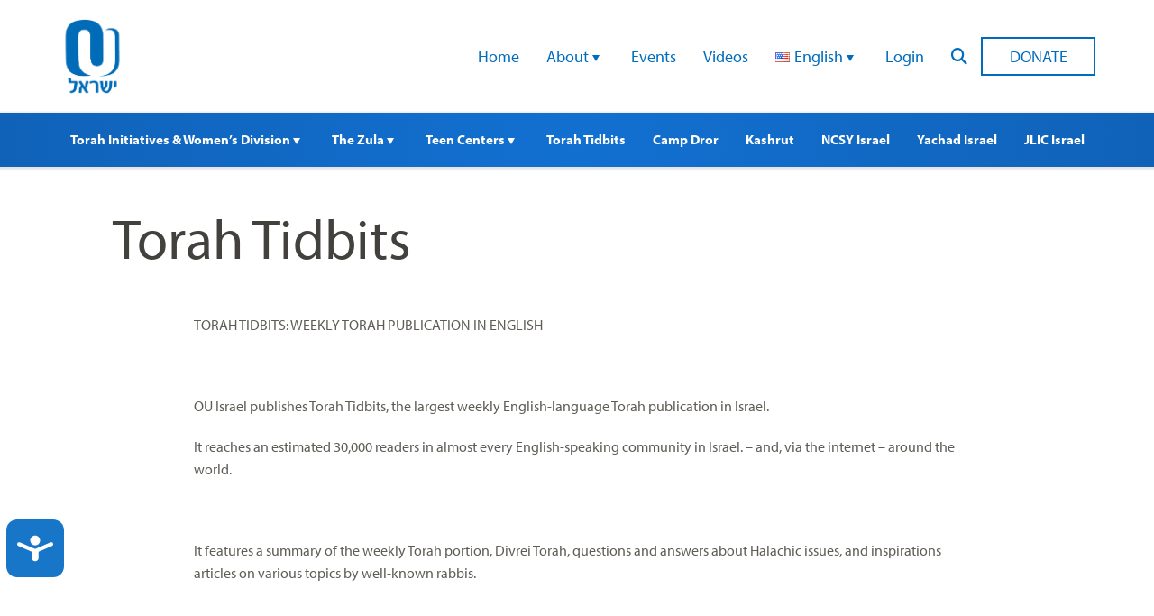

--- FILE ---
content_type: text/html; charset=UTF-8
request_url: https://www.ouisrael.org/tidbits/
body_size: 13160
content:
<!doctype html>
<html class="no-js" lang="en-US">
<head>
<script src="https://cmp.osano.com/AzyvxUSByGm4feKh/0d369c19-5421-459c-82c3-790f53a0b1b9/osano.js"></script>
  <style>.osano-cm-widget { display: none; }</style>
  
  <meta charset="utf-8">
  <meta name="viewport" content="width=device-width, initial-scale=1.0">
  <meta name="com.silverpop.brandeddomains" content="www.pages01.net,advocacy.ou.org,israelfreespirit.com,jliconline.org,ncsy.org,njcd.org,ou.org,ouisrael.org,tjj.ncsy.org,www.israelfreespirit.com,www.njcd.org,www.ou.org,www.ouisrael.org" />
  <script src="https://www.sc.pages01.net/lp/static/js/iMAWebCookie.js?f8af068-1303250869e-a7548a3fbbe3d9f8bac3b3472c6792ee&h=www.pages01.net" type="text/javascript"></script>

  <title>OU Israel - Torah Tidbits - OU Israel</title>
<!-- Google Tag Manager -->
<script>(function(w,d,s,l,i){w[l]=w[l]||[];w[l].push({'gtm.start':
new Date().getTime(),event:'gtm.js'});var f=d.getElementsByTagName(s)[0],
j=d.createElement(s),dl=l!='dataLayer'?'&l='+l:'';j.async=true;j.src=
'https://www.googletagmanager.com/gtm.js?id='+i+dl;f.parentNode.insertBefore(j,f);
})(window,document,'script','dataLayer','GTM-W7RHLQC');</script>
<!-- End Google Tag Manager -->
	<meta name='robots' content='index, follow, max-image-preview:large, max-snippet:-1, max-video-preview:-1' />

	<!-- This site is optimized with the Yoast SEO plugin v26.6 - https://yoast.com/wordpress/plugins/seo/ -->
	<link rel="canonical" href="https://www.ouisrael.org/tidbits/" />
	<meta property="og:locale" content="en_US" />
	<meta property="og:type" content="article" />
	<meta property="og:title" content="Torah Tidbits - OU Israel" />
	<meta property="og:description" content="TORAH TIDBITS: WEEKLY TORAH PUBLICATION IN ENGLISH &nbsp; OU Israel publishes Torah Tidbits, the largest weekly English-language Torah publication in Israel. It reaches an estimated 30,000 readers in almost every English-speaking community in Israel. &#8211; and, via the internet &#8211; around the world. &nbsp; It features a summary of the weekly Torah portion, Divrei Torah, [&hellip;]" />
	<meta property="og:url" content="https://www.ouisrael.org/tidbits/" />
	<meta property="og:site_name" content="OU Israel" />
	<meta property="article:modified_time" content="2020-05-14T12:57:42+00:00" />
	<meta property="og:image" content="https://www.ouisrael.org/content/uploads/2013/08/TT1-300x231.jpg" />
	<meta name="twitter:label1" content="Est. reading time" />
	<meta name="twitter:data1" content="1 minute" />
	<script type="application/ld+json" class="yoast-schema-graph">{"@context":"https://schema.org","@graph":[{"@type":"WebPage","@id":"https://www.ouisrael.org/tidbits/","url":"https://www.ouisrael.org/tidbits/","name":"Torah Tidbits - OU Israel","isPartOf":{"@id":"https://www.ouisrael.org/#website"},"primaryImageOfPage":{"@id":"https://www.ouisrael.org/tidbits/#primaryimage"},"image":{"@id":"https://www.ouisrael.org/tidbits/#primaryimage"},"thumbnailUrl":"https://www.ouisrael.org/content/uploads/2013/08/TT1-300x231.jpg","datePublished":"2013-09-22T10:21:24+00:00","dateModified":"2020-05-14T12:57:42+00:00","breadcrumb":{"@id":"https://www.ouisrael.org/tidbits/#breadcrumb"},"inLanguage":"en-US","potentialAction":[{"@type":"ReadAction","target":["https://www.ouisrael.org/tidbits/"]}]},{"@type":"ImageObject","inLanguage":"en-US","@id":"https://www.ouisrael.org/tidbits/#primaryimage","url":"https://www.ouisrael.org/content/uploads/2013/08/TT1.jpg","contentUrl":"https://www.ouisrael.org/content/uploads/2013/08/TT1.jpg","width":624,"height":482},{"@type":"BreadcrumbList","@id":"https://www.ouisrael.org/tidbits/#breadcrumb","itemListElement":[{"@type":"ListItem","position":1,"name":"Home","item":"https://www.ouisrael.org/"},{"@type":"ListItem","position":2,"name":"Torah Tidbits"}]},{"@type":"WebSite","@id":"https://www.ouisrael.org/#website","url":"https://www.ouisrael.org/","name":"OU Israel","description":"","potentialAction":[{"@type":"SearchAction","target":{"@type":"EntryPoint","urlTemplate":"https://www.ouisrael.org/?s={search_term_string}"},"query-input":{"@type":"PropertyValueSpecification","valueRequired":true,"valueName":"search_term_string"}}],"inLanguage":"en-US"}]}</script>
	<!-- / Yoast SEO plugin. -->


<link rel='dns-prefetch' href='//www.ouisrael.org' />
<link rel='dns-prefetch' href='//cdn.jsdelivr.net' />
<link rel='dns-prefetch' href='//res.cloudinary.com' />
<style id='wp-img-auto-sizes-contain-inline-css' type='text/css'>
img:is([sizes=auto i],[sizes^="auto," i]){contain-intrinsic-size:3000px 1500px}
/*# sourceURL=wp-img-auto-sizes-contain-inline-css */
</style>
<style id='wp-block-library-inline-css' type='text/css'>
:root{--wp-block-synced-color:#7a00df;--wp-block-synced-color--rgb:122,0,223;--wp-bound-block-color:var(--wp-block-synced-color);--wp-editor-canvas-background:#ddd;--wp-admin-theme-color:#007cba;--wp-admin-theme-color--rgb:0,124,186;--wp-admin-theme-color-darker-10:#006ba1;--wp-admin-theme-color-darker-10--rgb:0,107,160.5;--wp-admin-theme-color-darker-20:#005a87;--wp-admin-theme-color-darker-20--rgb:0,90,135;--wp-admin-border-width-focus:2px}@media (min-resolution:192dpi){:root{--wp-admin-border-width-focus:1.5px}}.wp-element-button{cursor:pointer}:root .has-very-light-gray-background-color{background-color:#eee}:root .has-very-dark-gray-background-color{background-color:#313131}:root .has-very-light-gray-color{color:#eee}:root .has-very-dark-gray-color{color:#313131}:root .has-vivid-green-cyan-to-vivid-cyan-blue-gradient-background{background:linear-gradient(135deg,#00d084,#0693e3)}:root .has-purple-crush-gradient-background{background:linear-gradient(135deg,#34e2e4,#4721fb 50%,#ab1dfe)}:root .has-hazy-dawn-gradient-background{background:linear-gradient(135deg,#faaca8,#dad0ec)}:root .has-subdued-olive-gradient-background{background:linear-gradient(135deg,#fafae1,#67a671)}:root .has-atomic-cream-gradient-background{background:linear-gradient(135deg,#fdd79a,#004a59)}:root .has-nightshade-gradient-background{background:linear-gradient(135deg,#330968,#31cdcf)}:root .has-midnight-gradient-background{background:linear-gradient(135deg,#020381,#2874fc)}:root{--wp--preset--font-size--normal:16px;--wp--preset--font-size--huge:42px}.has-regular-font-size{font-size:1em}.has-larger-font-size{font-size:2.625em}.has-normal-font-size{font-size:var(--wp--preset--font-size--normal)}.has-huge-font-size{font-size:var(--wp--preset--font-size--huge)}.has-text-align-center{text-align:center}.has-text-align-left{text-align:left}.has-text-align-right{text-align:right}.has-fit-text{white-space:nowrap!important}#end-resizable-editor-section{display:none}.aligncenter{clear:both}.items-justified-left{justify-content:flex-start}.items-justified-center{justify-content:center}.items-justified-right{justify-content:flex-end}.items-justified-space-between{justify-content:space-between}.screen-reader-text{border:0;clip-path:inset(50%);height:1px;margin:-1px;overflow:hidden;padding:0;position:absolute;width:1px;word-wrap:normal!important}.screen-reader-text:focus{background-color:#ddd;clip-path:none;color:#444;display:block;font-size:1em;height:auto;left:5px;line-height:normal;padding:15px 23px 14px;text-decoration:none;top:5px;width:auto;z-index:100000}html :where(.has-border-color){border-style:solid}html :where([style*=border-top-color]){border-top-style:solid}html :where([style*=border-right-color]){border-right-style:solid}html :where([style*=border-bottom-color]){border-bottom-style:solid}html :where([style*=border-left-color]){border-left-style:solid}html :where([style*=border-width]){border-style:solid}html :where([style*=border-top-width]){border-top-style:solid}html :where([style*=border-right-width]){border-right-style:solid}html :where([style*=border-bottom-width]){border-bottom-style:solid}html :where([style*=border-left-width]){border-left-style:solid}html :where(img[class*=wp-image-]){height:auto;max-width:100%}:where(figure){margin:0 0 1em}html :where(.is-position-sticky){--wp-admin--admin-bar--position-offset:var(--wp-admin--admin-bar--height,0px)}@media screen and (max-width:600px){html :where(.is-position-sticky){--wp-admin--admin-bar--position-offset:0px}}

/*# sourceURL=wp-block-library-inline-css */
</style><style id='global-styles-inline-css' type='text/css'>
:root{--wp--preset--aspect-ratio--square: 1;--wp--preset--aspect-ratio--4-3: 4/3;--wp--preset--aspect-ratio--3-4: 3/4;--wp--preset--aspect-ratio--3-2: 3/2;--wp--preset--aspect-ratio--2-3: 2/3;--wp--preset--aspect-ratio--16-9: 16/9;--wp--preset--aspect-ratio--9-16: 9/16;--wp--preset--color--black: #000000;--wp--preset--color--cyan-bluish-gray: #abb8c3;--wp--preset--color--white: #ffffff;--wp--preset--color--pale-pink: #f78da7;--wp--preset--color--vivid-red: #cf2e2e;--wp--preset--color--luminous-vivid-orange: #ff6900;--wp--preset--color--luminous-vivid-amber: #fcb900;--wp--preset--color--light-green-cyan: #7bdcb5;--wp--preset--color--vivid-green-cyan: #00d084;--wp--preset--color--pale-cyan-blue: #8ed1fc;--wp--preset--color--vivid-cyan-blue: #0693e3;--wp--preset--color--vivid-purple: #9b51e0;--wp--preset--gradient--vivid-cyan-blue-to-vivid-purple: linear-gradient(135deg,rgb(6,147,227) 0%,rgb(155,81,224) 100%);--wp--preset--gradient--light-green-cyan-to-vivid-green-cyan: linear-gradient(135deg,rgb(122,220,180) 0%,rgb(0,208,130) 100%);--wp--preset--gradient--luminous-vivid-amber-to-luminous-vivid-orange: linear-gradient(135deg,rgb(252,185,0) 0%,rgb(255,105,0) 100%);--wp--preset--gradient--luminous-vivid-orange-to-vivid-red: linear-gradient(135deg,rgb(255,105,0) 0%,rgb(207,46,46) 100%);--wp--preset--gradient--very-light-gray-to-cyan-bluish-gray: linear-gradient(135deg,rgb(238,238,238) 0%,rgb(169,184,195) 100%);--wp--preset--gradient--cool-to-warm-spectrum: linear-gradient(135deg,rgb(74,234,220) 0%,rgb(151,120,209) 20%,rgb(207,42,186) 40%,rgb(238,44,130) 60%,rgb(251,105,98) 80%,rgb(254,248,76) 100%);--wp--preset--gradient--blush-light-purple: linear-gradient(135deg,rgb(255,206,236) 0%,rgb(152,150,240) 100%);--wp--preset--gradient--blush-bordeaux: linear-gradient(135deg,rgb(254,205,165) 0%,rgb(254,45,45) 50%,rgb(107,0,62) 100%);--wp--preset--gradient--luminous-dusk: linear-gradient(135deg,rgb(255,203,112) 0%,rgb(199,81,192) 50%,rgb(65,88,208) 100%);--wp--preset--gradient--pale-ocean: linear-gradient(135deg,rgb(255,245,203) 0%,rgb(182,227,212) 50%,rgb(51,167,181) 100%);--wp--preset--gradient--electric-grass: linear-gradient(135deg,rgb(202,248,128) 0%,rgb(113,206,126) 100%);--wp--preset--gradient--midnight: linear-gradient(135deg,rgb(2,3,129) 0%,rgb(40,116,252) 100%);--wp--preset--font-size--small: 13px;--wp--preset--font-size--medium: 20px;--wp--preset--font-size--large: 36px;--wp--preset--font-size--x-large: 42px;--wp--preset--spacing--20: 0.44rem;--wp--preset--spacing--30: 0.67rem;--wp--preset--spacing--40: 1rem;--wp--preset--spacing--50: 1.5rem;--wp--preset--spacing--60: 2.25rem;--wp--preset--spacing--70: 3.38rem;--wp--preset--spacing--80: 5.06rem;--wp--preset--shadow--natural: 6px 6px 9px rgba(0, 0, 0, 0.2);--wp--preset--shadow--deep: 12px 12px 50px rgba(0, 0, 0, 0.4);--wp--preset--shadow--sharp: 6px 6px 0px rgba(0, 0, 0, 0.2);--wp--preset--shadow--outlined: 6px 6px 0px -3px rgb(255, 255, 255), 6px 6px rgb(0, 0, 0);--wp--preset--shadow--crisp: 6px 6px 0px rgb(0, 0, 0);}:where(.is-layout-flex){gap: 0.5em;}:where(.is-layout-grid){gap: 0.5em;}body .is-layout-flex{display: flex;}.is-layout-flex{flex-wrap: wrap;align-items: center;}.is-layout-flex > :is(*, div){margin: 0;}body .is-layout-grid{display: grid;}.is-layout-grid > :is(*, div){margin: 0;}:where(.wp-block-columns.is-layout-flex){gap: 2em;}:where(.wp-block-columns.is-layout-grid){gap: 2em;}:where(.wp-block-post-template.is-layout-flex){gap: 1.25em;}:where(.wp-block-post-template.is-layout-grid){gap: 1.25em;}.has-black-color{color: var(--wp--preset--color--black) !important;}.has-cyan-bluish-gray-color{color: var(--wp--preset--color--cyan-bluish-gray) !important;}.has-white-color{color: var(--wp--preset--color--white) !important;}.has-pale-pink-color{color: var(--wp--preset--color--pale-pink) !important;}.has-vivid-red-color{color: var(--wp--preset--color--vivid-red) !important;}.has-luminous-vivid-orange-color{color: var(--wp--preset--color--luminous-vivid-orange) !important;}.has-luminous-vivid-amber-color{color: var(--wp--preset--color--luminous-vivid-amber) !important;}.has-light-green-cyan-color{color: var(--wp--preset--color--light-green-cyan) !important;}.has-vivid-green-cyan-color{color: var(--wp--preset--color--vivid-green-cyan) !important;}.has-pale-cyan-blue-color{color: var(--wp--preset--color--pale-cyan-blue) !important;}.has-vivid-cyan-blue-color{color: var(--wp--preset--color--vivid-cyan-blue) !important;}.has-vivid-purple-color{color: var(--wp--preset--color--vivid-purple) !important;}.has-black-background-color{background-color: var(--wp--preset--color--black) !important;}.has-cyan-bluish-gray-background-color{background-color: var(--wp--preset--color--cyan-bluish-gray) !important;}.has-white-background-color{background-color: var(--wp--preset--color--white) !important;}.has-pale-pink-background-color{background-color: var(--wp--preset--color--pale-pink) !important;}.has-vivid-red-background-color{background-color: var(--wp--preset--color--vivid-red) !important;}.has-luminous-vivid-orange-background-color{background-color: var(--wp--preset--color--luminous-vivid-orange) !important;}.has-luminous-vivid-amber-background-color{background-color: var(--wp--preset--color--luminous-vivid-amber) !important;}.has-light-green-cyan-background-color{background-color: var(--wp--preset--color--light-green-cyan) !important;}.has-vivid-green-cyan-background-color{background-color: var(--wp--preset--color--vivid-green-cyan) !important;}.has-pale-cyan-blue-background-color{background-color: var(--wp--preset--color--pale-cyan-blue) !important;}.has-vivid-cyan-blue-background-color{background-color: var(--wp--preset--color--vivid-cyan-blue) !important;}.has-vivid-purple-background-color{background-color: var(--wp--preset--color--vivid-purple) !important;}.has-black-border-color{border-color: var(--wp--preset--color--black) !important;}.has-cyan-bluish-gray-border-color{border-color: var(--wp--preset--color--cyan-bluish-gray) !important;}.has-white-border-color{border-color: var(--wp--preset--color--white) !important;}.has-pale-pink-border-color{border-color: var(--wp--preset--color--pale-pink) !important;}.has-vivid-red-border-color{border-color: var(--wp--preset--color--vivid-red) !important;}.has-luminous-vivid-orange-border-color{border-color: var(--wp--preset--color--luminous-vivid-orange) !important;}.has-luminous-vivid-amber-border-color{border-color: var(--wp--preset--color--luminous-vivid-amber) !important;}.has-light-green-cyan-border-color{border-color: var(--wp--preset--color--light-green-cyan) !important;}.has-vivid-green-cyan-border-color{border-color: var(--wp--preset--color--vivid-green-cyan) !important;}.has-pale-cyan-blue-border-color{border-color: var(--wp--preset--color--pale-cyan-blue) !important;}.has-vivid-cyan-blue-border-color{border-color: var(--wp--preset--color--vivid-cyan-blue) !important;}.has-vivid-purple-border-color{border-color: var(--wp--preset--color--vivid-purple) !important;}.has-vivid-cyan-blue-to-vivid-purple-gradient-background{background: var(--wp--preset--gradient--vivid-cyan-blue-to-vivid-purple) !important;}.has-light-green-cyan-to-vivid-green-cyan-gradient-background{background: var(--wp--preset--gradient--light-green-cyan-to-vivid-green-cyan) !important;}.has-luminous-vivid-amber-to-luminous-vivid-orange-gradient-background{background: var(--wp--preset--gradient--luminous-vivid-amber-to-luminous-vivid-orange) !important;}.has-luminous-vivid-orange-to-vivid-red-gradient-background{background: var(--wp--preset--gradient--luminous-vivid-orange-to-vivid-red) !important;}.has-very-light-gray-to-cyan-bluish-gray-gradient-background{background: var(--wp--preset--gradient--very-light-gray-to-cyan-bluish-gray) !important;}.has-cool-to-warm-spectrum-gradient-background{background: var(--wp--preset--gradient--cool-to-warm-spectrum) !important;}.has-blush-light-purple-gradient-background{background: var(--wp--preset--gradient--blush-light-purple) !important;}.has-blush-bordeaux-gradient-background{background: var(--wp--preset--gradient--blush-bordeaux) !important;}.has-luminous-dusk-gradient-background{background: var(--wp--preset--gradient--luminous-dusk) !important;}.has-pale-ocean-gradient-background{background: var(--wp--preset--gradient--pale-ocean) !important;}.has-electric-grass-gradient-background{background: var(--wp--preset--gradient--electric-grass) !important;}.has-midnight-gradient-background{background: var(--wp--preset--gradient--midnight) !important;}.has-small-font-size{font-size: var(--wp--preset--font-size--small) !important;}.has-medium-font-size{font-size: var(--wp--preset--font-size--medium) !important;}.has-large-font-size{font-size: var(--wp--preset--font-size--large) !important;}.has-x-large-font-size{font-size: var(--wp--preset--font-size--x-large) !important;}
/*# sourceURL=global-styles-inline-css */
</style>

<style id='classic-theme-styles-inline-css' type='text/css'>
/*! This file is auto-generated */
.wp-block-button__link{color:#fff;background-color:#32373c;border-radius:9999px;box-shadow:none;text-decoration:none;padding:calc(.667em + 2px) calc(1.333em + 2px);font-size:1.125em}.wp-block-file__button{background:#32373c;color:#fff;text-decoration:none}
/*# sourceURL=/wp-includes/css/classic-themes.min.css */
</style>
<link rel='stylesheet' id='events-manager-css' href='https://www.ouisrael.org/content/plugins/events-manager/includes/css/events-manager.css?ver=7.2.3.1.1768807656' type='text/css' media='all' />
<style id='events-manager-inline-css' type='text/css'>
body .em { --font-family : inherit; --font-weight : inherit; --font-size : 1em; --line-height : inherit; }
/*# sourceURL=events-manager-inline-css */
</style>
<link rel='stylesheet' id='events-manager-pro-css' href='https://www.ouisrael.org/content/plugins/events-manager-pro/includes/css/events-manager-pro.css?ver=3.3.1768807656' type='text/css' media='all' />
<link rel='stylesheet' id='wp-fullcalendar-css' href='https://www.ouisrael.org/content/plugins/wp-fullcalendar/includes/css/main.css?ver=1.6.1768807656' type='text/css' media='all' />
<link rel='stylesheet' id='jquery-ui-css' href='https://www.ouisrael.org/content/plugins/wp-fullcalendar/includes/css/jquery-ui/ui-lightness/jquery-ui.css?ver=1.6.1768807656' type='text/css' media='all' />
<link rel='stylesheet' id='jquery-ui-theme-css' href='https://www.ouisrael.org/content/plugins/wp-fullcalendar/includes/css/jquery-ui/ui-lightness/theme.css?ver=1.6.1768807656' type='text/css' media='all' />
<link rel='stylesheet' id='ouisraelCss-css' href='https://www.ouisrael.org/content/themes/ouisrael/assets/dist/css/style.css?ver=1767642904.1768807656' type='text/css' media='all' />
<script type="text/javascript" src="https://www.ouisrael.org/content/plugins/wp-sentry-integration/public/wp-sentry-browser.tracing.replay.min.js?ver=8.10.0.1768807656" id="wp-sentry-browser-bundle-js"></script>
<script type="text/javascript" id="wp-sentry-browser-js-extra">
/* <![CDATA[ */
var wp_sentry = {"wpBrowserTracingOptions":{},"tracesSampleRate":"0.3","wpSessionReplayOptions":{},"replaysSessionSampleRate":"0.1","replaysOnErrorSampleRate":"1","environment":"production","release":"unknown","context":{"tags":{"wordpress":"6.9","language":"en-US"}},"dsn":"https://0213770d1b964df4bd3d9fc9bfa32c80@sentry.oustatic.com/228"};
//# sourceURL=wp-sentry-browser-js-extra
/* ]]> */
</script>
<script type="text/javascript" src="https://www.ouisrael.org/content/plugins/wp-sentry-integration/public/wp-sentry-init.js?ver=8.10.0.1768807656" id="wp-sentry-browser-js"></script>
<script type="text/javascript" src="https://www.ouisrael.org/wp-includes/js/jquery/jquery.min.js?ver=3.7.1.1768807656" id="jquery-core-js"></script>
<script type="text/javascript" src="https://www.ouisrael.org/wp-includes/js/jquery/jquery-migrate.min.js?ver=3.4.1.1768807656" id="jquery-migrate-js"></script>
<script type="text/javascript" id="events-manager-js-extra">
/* <![CDATA[ */
var EM = {"ajaxurl":"https://www.ouisrael.org/wp-admin/admin-ajax.php","locationajaxurl":"https://www.ouisrael.org/wp-admin/admin-ajax.php?action=locations_search","firstDay":"0","locale":"en","dateFormat":"yy-mm-dd","ui_css":"https://www.ouisrael.org/content/plugins/events-manager/includes/css/jquery-ui/build.css","show24hours":"0","is_ssl":"1","autocomplete_limit":"10","calendar":{"breakpoints":{"small":560,"medium":908,"large":false},"month_format":"M Y"},"phone":"","datepicker":{"format":"d/m/Y"},"search":{"breakpoints":{"small":650,"medium":850,"full":false}},"url":"https://www.ouisrael.org/content/plugins/events-manager","assets":{"input.em-uploader":{"js":{"em-uploader":{"url":"https://www.ouisrael.org/content/plugins/events-manager/includes/js/em-uploader.js?v=7.2.3.1","event":"em_uploader_ready"}}},".em-event-editor":{"js":{"event-editor":{"url":"https://www.ouisrael.org/content/plugins/events-manager/includes/js/events-manager-event-editor.js?v=7.2.3.1","event":"em_event_editor_ready"}},"css":{"event-editor":"https://www.ouisrael.org/content/plugins/events-manager/includes/css/events-manager-event-editor.css?v=7.2.3.1"}},".em-recurrence-sets, .em-timezone":{"js":{"luxon":{"url":"luxon/luxon.js?v=7.2.3.1","event":"em_luxon_ready"}}},".em-booking-form, #em-booking-form, .em-booking-recurring, .em-event-booking-form":{"js":{"em-bookings":{"url":"https://www.ouisrael.org/content/plugins/events-manager/includes/js/bookingsform.js?v=7.2.3.1","event":"em_booking_form_js_loaded"}}},"#em-opt-archetypes":{"js":{"archetypes":"https://www.ouisrael.org/content/plugins/events-manager/includes/js/admin-archetype-editor.js?v=7.2.3.1","archetypes_ms":"https://www.ouisrael.org/content/plugins/events-manager/includes/js/admin-archetypes.js?v=7.2.3.1","qs":"qs/qs.js?v=7.2.3.1"}}},"cached":"","bookingInProgress":"Please wait while the booking is being submitted.","tickets_save":"Save Ticket","bookingajaxurl":"https://www.ouisrael.org/wp-admin/admin-ajax.php","bookings_export_save":"Export Bookings","bookings_settings_save":"Save Settings","booking_delete":"Are you sure you want to delete?","booking_offset":"30","bookings":{"submit_button":{"text":{"default":"Send your booking","free":"Send your booking","payment":"Send your booking","processing":"Processing ..."}},"update_listener":""},"bb_full":"Sold Out","bb_book":"Book Now","bb_booking":"Booking...","bb_booked":"Booking Submitted","bb_error":"Booking Error. Try again?","bb_cancel":"Cancel","bb_canceling":"Canceling...","bb_cancelled":"Cancelled","bb_cancel_error":"Cancellation Error. Try again?","txt_search":"Search","txt_searching":"Searching...","txt_loading":"Loading...","event_detach_warning":"Are you sure you want to detach this event? By doing so, this event will be independent of the recurring set of events.","delete_recurrence_warning":"Are you sure you want to delete all recurrences of this event? All events will be moved to trash.","disable_bookings_warning":"Are you sure you want to disable bookings? If you do this and save, you will lose all previous bookings. If you wish to prevent further bookings, reduce the number of spaces available to the amount of bookings you currently have","booking_warning_cancel":"Are you sure you want to cancel your booking?","cache":"","api_nonce":"d80195fb66","attendance_api_url":"https://www.ouisrael.org/wp-json/events-manager/v1/attendance"};
//# sourceURL=events-manager-js-extra
/* ]]> */
</script>
<script type="text/javascript" src="https://www.ouisrael.org/content/plugins/events-manager/includes/js/events-manager.js?ver=7.2.3.1.1768807656" id="events-manager-js"></script>
<script type="text/javascript" src="https://www.ouisrael.org/content/plugins/events-manager-pro/includes/js/events-manager-pro.js?ver=3.3.1768807656" id="events-manager-pro-js"></script>
<script type="text/javascript" src="https://www.ouisrael.org/wp-includes/js/jquery/ui/core.min.js?ver=1.13.3.1768807656" id="jquery-ui-core-js"></script>
<script type="text/javascript" src="https://www.ouisrael.org/wp-includes/js/jquery/ui/menu.min.js?ver=1.13.3.1768807656" id="jquery-ui-menu-js"></script>
<script type="text/javascript" src="https://www.ouisrael.org/wp-includes/js/jquery/ui/selectmenu.min.js?ver=1.13.3.1768807656" id="jquery-ui-selectmenu-js"></script>
<script type="text/javascript" src="https://www.ouisrael.org/wp-includes/js/jquery/ui/tooltip.min.js?ver=1.13.3.1768807656" id="jquery-ui-tooltip-js"></script>
<script type="text/javascript" src="https://www.ouisrael.org/wp-includes/js/dist/vendor/moment.min.js?ver=2.30.1.1768807656" id="moment-js"></script>
<script type="text/javascript" id="moment-js-after">
/* <![CDATA[ */
moment.updateLocale( 'en_US', {"months":["January","February","March","April","May","June","July","August","September","October","November","December"],"monthsShort":["Jan","Feb","Mar","Apr","May","Jun","Jul","Aug","Sep","Oct","Nov","Dec"],"weekdays":["Sunday","Monday","Tuesday","Wednesday","Thursday","Friday","Saturday"],"weekdaysShort":["Sun","Mon","Tue","Wed","Thu","Fri","Sat"],"week":{"dow":0},"longDateFormat":{"LT":"g:i a","LTS":null,"L":null,"LL":"F j, Y","LLL":"F j, Y g:i a","LLLL":null}} );
//# sourceURL=moment-js-after
/* ]]> */
</script>
<script type="text/javascript" id="wp-fullcalendar-js-extra">
/* <![CDATA[ */
var WPFC = {"ajaxurl":"https://www.ouisrael.org/wp-admin/admin-ajax.php?action=WP_FullCalendar","firstDay":"0","wpfc_theme":"jquery-ui","wpfc_limit":"5","wpfc_limit_txt":"more ...","timeFormat":"h(:mm)t","defaultView":"month","weekends":"true","header":{"left":"prev,next today","center":"title","right":"month,basicWeek,basicDay"},"wpfc_qtips":""};
//# sourceURL=wp-fullcalendar-js-extra
/* ]]> */
</script>
<script type="text/javascript" src="https://www.ouisrael.org/content/plugins/wp-fullcalendar/includes/js/main.js?ver=1.6.1768807656" id="wp-fullcalendar-js"></script>
<script type="text/javascript" src="https://cdn.jsdelivr.net/gh/colxi/getEventListeners/src/getEventListeners.min.js?ver=1.0.1768807656" id="get-event-listeners-js"></script>
<script type="text/javascript" src="https://res.cloudinary.com/orthodox-union/raw/upload/v1677066459/OURedesign/scripts/fontwesome-script.js?ver=6.9.1768807656" id="FontAwesomeKit-js"></script>
<link rel="https://api.w.org/" href="https://www.ouisrael.org/wp-json/" /><link rel="alternate" title="JSON" type="application/json" href="https://www.ouisrael.org/wp-json/wp/v2/pages/575" />		<style type="text/css">
			.em-coupon-message { display:inline-block; margin:5px 0 0; }
			.em-coupon-success { color:green; }
			.em-coupon-error { color:red; }
			.em-cart-coupons-form .em-coupon-message{ margin:0 20px 0 0; }
			.em-coupon-error .em-icon {
				background-color: red;
				-webkit-mask-image: var(--icon-cross-circle);
				mask-image: var(--icon-cross-circle);
			}
			.em-coupon-success .em-icon {
				background-color: green;
				-webkit-mask-image: var(--icon-checkmark-circle);
				mask-image: var(--icon-checkmark-circle);
			}
			.em-coupon-code.loading {
				background: var(--icon-spinner) calc(100% - 10px) 50% no-repeat;
				background-size: 20px;
			}
		</style>
				<style type="text/css" id="wp-custom-css">
			.entry-utils .socials{
 display:none;   
}
.responsive-embed-container {
 position:relative;
 overflow:hidden;
 padding-bottom:56.25%;
 height:0;
 max-width: 100% !important;
}
.responsive-embed-container iframe, .responsive-embed-container object, .responsive-embed-container embed {
 position:absolute;
 left:0;
 top:0;
 height:100%;
 width:100%;
}

.overlay-box {
  background-color: #f5f5f5;
  height: 80%;
  background-repeat: no-repeat;
  background-size: cover;
}

.overlay-box:hover .desc,
.overlay-box:focus .desc {
  opacity: 1;
}

/* opacity 0.01 for accessibility */
/* adjust the styles like height,padding to match your design*/
.overlay-box .desc {
  opacity: 0.01;
  min-height: 325px;
  font-size: .85rem;
  height: 100%;
  padding: 40px 20px 15px;
  transition: all 0.3s ease;
  background: rgba(0, 0, 0, 0.7);
  color: #fff;
}
/* Styling the columns block */
.wp-block-columns {
	margin-bottom: 20px;
}

.wp-block-column {
	margin: 0 0 0 2%;
}

.wp-block-column:first-child {
	margin: 0;
}

@media only screen and (max-width: 768px) {
	
/* Make the columns block responsive */
	
	.wp-block-columns {
	    display: initial;
	}

	.wp-block-columns .wp-block-column {
		margin: 0 0 10px;
	}
	
}

.myButton {
	box-shadow: 0px 0px 0px 2px #9fb4f2;
	background:linear-gradient(to bottom, #7892c2 5%, #1064be 100%);
	background-color:#7892c2;
	border-radius:10px;
	border:1px solid #4e6096;
	display:inline-block;
	cursor:pointer;
	color:#ffffff;
	font-family:Arial;
	font-size:19px;
	padding:12px 37px;
	text-decoration:none;
	text-shadow:0px 1px 0px #283966;
}
.myButton:hover {
	background:linear-gradient(to bottom, #1064be 5%, #7892c2 100%);
	background-color:#1064be;
}
.myButton:active {
	position:relative;
	top:1px;
}
    .card {
        width: 130px;
        height: 195px;
        background: url("https://www.ouisrael.org/content/uploads/2020/12/button_0-e1606993056544.jpg") no-repeat;
        margin: 50px;
    }
    .card:hover {
        background: url("https://www.ouisrael.org/content/uploads/2020/12/button_1-e1606993074376.jpg") no-repeat;
    }
    .card1 {
        width: 130px;
        height: 195px;
        background: url("https://www.ouisrael.org/content/uploads/2020/12/button_2.jpg") no-repeat;
        margin: 50px;
    }
    .card1:hover {
        background: url("https://www.ouisrael.org/content/uploads/2020/12/button_3-e1606993232970.jpg") no-repeat;
    }
    .card2 {
        width: 130px;
        height: 195px;
        background: url("https://www.ouisrael.org/content/uploads/2020/12/button_7-e1606993382103.jpg") no-repeat;
        margin: 50px;
    }
    .card2:hover {
        background: url("https://www.ouisrael.org/content/uploads/2020/12/button_8-e1606993439550.jpg") no-repeat;
    }

    .card3 {
        width: 130px;
        height: 195px;
        background: url("https://www.ouisrael.org/content/uploads/2020/12/button_9.jpg") no-repeat;
        margin: 50px;
    }
    .card3:hover {
        background: url("https://www.ouisrael.org/content/uploads/2020/12/button_10.jpg") no-repeat;
    }

 .card4 {
        width: 130px;
        height: 195px;
        background: url("https://www.ouisrael.org/content/uploads/2020/12/button_11.jpg") no-repeat;
        margin: 50px;
    }
    .card4:hover {
        background: url("https://www.ouisrael.org/content/uploads/2020/12/button_12.jpg") no-repeat;
    }


 .card5 {
        width: 130px;
        height: 195px;
        background: url("https://www.ouisrael.org/content/uploads/2020/12/button_13.jpg") no-repeat;
        margin: 50px;
    }
    .card5:hover {
        background: url("https://www.ouisrael.org/content/uploads/2020/12/button_14.jpg") no-repeat;
    }

.card6 {
        width: 130px;
        height: 195px;
        background: url("https://www.ouisrael.org/content/uploads/2020/12/button_14-1.jpg") no-repeat;
        margin: 50px;
    }
    .card6:hover {
        background: url("https://www.ouisrael.org/content/uploads/2020/12/button_15.jpg") no-repeat;
		}	
			.card7 {
        width: 130px;
        height: 195px;
        background: url("https://www.ouisrael.org/content/uploads/2020/12/button_16.jpg") no-repeat;
        margin: 50px;
    }
    .card7:hover {
        background: url("https://www.ouisrael.org/content/uploads/2020/12/button_17.jpg") no-repeat;
			@media only screen and (max-width: 768px) {
.responsive-table {
overflow: hidden;
overflow-x: scroll;
display:block;
}
}

		</style>
			<link rel="stylesheet" href="https://use.typekit.net/onx2bgq.css">
	<!-- Facebook Pixel Code -->
<script>
!function(f,b,e,v,n,t,s)
{if(f.fbq)return;n=f.fbq=function(){n.callMethod?
n.callMethod.apply(n,arguments):n.queue.push(arguments)};
if(!f._fbq)f._fbq=n;n.push=n;n.loaded=!0;n.version='2.0';
n.queue=[];t=b.createElement(e);t.async=!0;
t.src=v;s=b.getElementsByTagName(e)[0];
s.parentNode.insertBefore(t,s)}(window, document,'script',
'https://connect.facebook.net/en_US/fbevents.js');
fbq('init', '2087917601479288');
fbq('init', '1453314508377893');
fbq('track', 'PageView');
</script>
<noscript><img height="1" width="1" style="display:none"
src="https://www.facebook.com/tr?id=2087917601479288&ev=PageView&noscript=1"
/> <img height="1" width="1" style="display:none" src="https://www.facebook.com/tr?id=1453314508377893&ev=PageView&noscript=1" />
</noscript>
<!-- End Facebook Pixel Code -->
</head>

<body class="wp-singular page-template-default page page-id-575 wp-theme-ouisrael">
<!-- Google Tag Manager (noscript) -->
<noscript><iframe src="https://www.googletagmanager.com/ns.html?id=GTM-W7RHLQC"
height="0" width="0" style="display:none;visibility:hidden"></iframe></noscript>
<!-- End Google Tag Manager (noscript) -->

<header id="site-header"  class="">
	<div class="container">
	<a href="/" class="header-logo">
			<img src="https://www.ouisrael.org/content/uploads/2025/02/logo_ouisrael.png" alt="OU Israel"/>
	</a>
	
	<nav class="desktop-menu">
			<ul class="menu-list">
		<li><a class="nav-link mobile-show" href="https://www.ouisrael.org/">Home</a></li>
<li><a class="nav-link mobile-show" href="https://www.ouisrael.org/about">About <b class="caret"></b></a>
<ul class="dropdown-menu">
	<li><a class="nav-link mobile-show" href="https://www.ouisrael.org/about#staff">Staff</a></li>
	<li><a class="nav-link mobile-show" href="https://www.ouisrael.org/about#contact">Contact</a></li>
</ul>
</li>
<li><a class="nav-link mobile-show" href="https://www.ouisrael.org/events/">Events</a></li>
<li><a class="nav-link mobile-show" href="https://www.ouisrael.org/video-library">Videos</a></li>
<li><a class="nav-link mobile-show" href="#pll_switcher"><img src="[data-uri]" alt="" width="16" height="11" style="width: 16px; height: 11px;" /><span style="margin-left:0.3em;">English</span> <b class="caret"></b></a>
<ul class="dropdown-menu">
	<li><a class="nav-link mobile-show" href="https://www.ouisrael.org/tidbits/"><img src="[data-uri]" alt="" width="16" height="11" style="width: 16px; height: 11px;" /><span style="margin-left:0.3em;">English</span></a></li>
	<li><a class="nav-link mobile-show" href="https://www.ouisrael.org/he/"><img src="[data-uri]" alt="" width="16" height="11" style="width: 16px; height: 11px;" /><span style="margin-left:0.3em;">עברית</span></a></li>
</ul>
</li>
							<li><a href="/login">Login</a></li>
				<li class="menu__search"><a href="/search" class="search"><i class="fa fa-search"></i></a></li>
		<!--<li><a href="/donate" class="btn btn--inverted">Donate</a></li>-->
		<li><a href="/donate/" class="btn btn--inverted">Donate</a></li>
		</ul>
	</nav>

	<nav class="responsive-nav"  id="js-responsive-nav">
			<ul class="mobile-list">
		<li><a class="nav-link mobile-show" href="https://www.ouisrael.org/">Home</a></li>
<li><a class="nav-link mobile-show" href="https://www.ouisrael.org/about">About <b class="caret"></b></a>
<ul class="dropdown-menu">
	<li><a class="nav-link mobile-show" href="https://www.ouisrael.org/about#staff">Staff</a></li>
	<li><a class="nav-link mobile-show" href="https://www.ouisrael.org/about#contact">Contact</a></li>
</ul>
</li>
<li><a class="nav-link mobile-show" href="https://www.ouisrael.org/events/">Events</a></li>
<li><a class="nav-link mobile-show" href="https://www.ouisrael.org/video-library">Videos</a></li>
<li><a class="nav-link mobile-show" href="#pll_switcher"><img src="[data-uri]" alt="" width="16" height="11" style="width: 16px; height: 11px;" /><span style="margin-left:0.3em;">English</span> <b class="caret"></b></a>
<ul class="dropdown-menu">
	<li><a class="nav-link mobile-show" href="https://www.ouisrael.org/tidbits/"><img src="[data-uri]" alt="" width="16" height="11" style="width: 16px; height: 11px;" /><span style="margin-left:0.3em;">English</span></a></li>
	<li><a class="nav-link mobile-show" href="https://www.ouisrael.org/he/"><img src="[data-uri]" alt="" width="16" height="11" style="width: 16px; height: 11px;" /><span style="margin-left:0.3em;">עברית</span></a></li>
</ul>
</li>
							<li><a href="/login">Login</a></li>
				<!--<li><a href="/donate" class="btn btn--inverted">Donate</a></li>-->
		<li><a href="/donate/" class="btn btn--inverted">Donate</a></li>
		</ul>
			<ul class="mobile-list mobile-list--sub">
		<li><a class="nav-link mobile-show" href="https://www.ouisrael.org/ou-israel-center/">Torah Initiatives &#038; Women&#8217;s Division <b class="caret"></b></a>
<ul class="dropdown-menu">
	<li><a class="nav-link mobile-show" href="https://www.ouisrael.org/events/">Events</a></li>
	<li><a class="nav-link mobile-show" href="https://www.ouisrael.org/program/the-avrom-silver-jerusalem-college-for-adults/">The Avrom Silver Jerusalem College</a></li>
	<li><a class="nav-link mobile-show" href="https://www.ouisrael.org/womens-division">Women&#8217;s Division</a></li>
	<li><a class="nav-link mobile-show" href="https://www.ouisrael.org/program/jchat/">JCHAT</a></li>
</ul>
</li>
<li><a class="nav-link mobile-show" href="https://www.ouisrael.org/the-pearl-harold-jacobs-zula-outreach-center/">The Zula <b class="caret"></b></a>
<ul class="dropdown-menu">
	<li><a class="nav-link mobile-show" href="https://www.ouisrael.org/ohel-yehudi/">Ohel Yehudi</a></li>
</ul>
</li>
<li><a class="nav-link mobile-show" href="#">Teen Centers <b class="caret"></b></a>
<ul class="dropdown-menu">
	<li><a class="nav-link mobile-show" href="https://www.ouisrael.org/makom-balev-youth-movement/">Makom Balev</a></li>
	<li><a class="nav-link mobile-show" href="https://www.ouisrael.org/jack-e-gindi-oraita-youth-clubs/">Oraita</a></li>
	<li><a class="nav-link mobile-show" href="https://www.ouisrael.org/chaverim-makshivim/">Chaverim Makshivim</a></li>
</ul>
</li>
<li><a class="nav-link mobile-show" href="https://www.ouisrael.org/torah-tidbits/">Torah Tidbits</a></li>
<li><a class="nav-link mobile-show" href="https://www.ouisrael.org/camp-dror/">Camp Dror</a></li>
<li><a class="nav-link mobile-show" href="https://www.ouisrael.org/kashrut/">Kashrut</a></li>
<li><a class="nav-link mobile-show" href="https://www.ouisrael.org/ncsy-israel/">NCSY Israel</a></li>
<li><a class="nav-link mobile-show" href="https://www.ouisrael.org/yachad-israel/">Yachad Israel</a></li>
<li><a class="nav-link mobile-show" href="https://www.ouisrael.org/ou-jlic-at-idc-bar-ilan-university/">JLIC Israel</a></li>
		</ul>
	</nav>


	<script>
	jQuery(document).ready(function($){
		$('.caret, .dropdown-toggle').on('click',function(e){
			e.stopPropagation();
			$(this).parent('li').children('.dropdown-menu').toggle();
		});
	});
</script>
<script>
(function() {
	var responsiveNav = document.getElementById('js-responsive-nav');
	var responsiveNavBreakpoint = 960;

	if (responsiveNav.addEventListener) {
		responsiveNav.addEventListener('click', function(){
				if(window.innerWidth < responsiveNavBreakpoint){
						responsiveNav.classList.toggle("is-open");
				}
		});
	} else {
	responsiveNav.attachEvent("onclick", function(){
		if(window.innerWidth < responsiveNavBreakpoint){
				responsiveNav.classList.toggle("is-open");
		}
	});
	}
})();
</script>
	</div>
</header>

	<nav class="submenu">
			<ul class="menu-list menu-list--sub">
		<li><a class="nav-link mobile-show" href="https://www.ouisrael.org/ou-israel-center/">Torah Initiatives &#038; Women&#8217;s Division <b class="caret"></b></a>
<ul class="dropdown-menu">
	<li><a class="nav-link mobile-show" href="https://www.ouisrael.org/events/">Events</a></li>
	<li><a class="nav-link mobile-show" href="https://www.ouisrael.org/program/the-avrom-silver-jerusalem-college-for-adults/">The Avrom Silver Jerusalem College</a></li>
	<li><a class="nav-link mobile-show" href="https://www.ouisrael.org/womens-division">Women&#8217;s Division</a></li>
	<li><a class="nav-link mobile-show" href="https://www.ouisrael.org/program/jchat/">JCHAT</a></li>
</ul>
</li>
<li><a class="nav-link mobile-show" href="https://www.ouisrael.org/the-pearl-harold-jacobs-zula-outreach-center/">The Zula <b class="caret"></b></a>
<ul class="dropdown-menu">
	<li><a class="nav-link mobile-show" href="https://www.ouisrael.org/ohel-yehudi/">Ohel Yehudi</a></li>
</ul>
</li>
<li><a class="nav-link mobile-show" href="#">Teen Centers <b class="caret"></b></a>
<ul class="dropdown-menu">
	<li><a class="nav-link mobile-show" href="https://www.ouisrael.org/makom-balev-youth-movement/">Makom Balev</a></li>
	<li><a class="nav-link mobile-show" href="https://www.ouisrael.org/jack-e-gindi-oraita-youth-clubs/">Oraita</a></li>
	<li><a class="nav-link mobile-show" href="https://www.ouisrael.org/chaverim-makshivim/">Chaverim Makshivim</a></li>
</ul>
</li>
<li><a class="nav-link mobile-show" href="https://www.ouisrael.org/torah-tidbits/">Torah Tidbits</a></li>
<li><a class="nav-link mobile-show" href="https://www.ouisrael.org/camp-dror/">Camp Dror</a></li>
<li><a class="nav-link mobile-show" href="https://www.ouisrael.org/kashrut/">Kashrut</a></li>
<li><a class="nav-link mobile-show" href="https://www.ouisrael.org/ncsy-israel/">NCSY Israel</a></li>
<li><a class="nav-link mobile-show" href="https://www.ouisrael.org/yachad-israel/">Yachad Israel</a></li>
<li><a class="nav-link mobile-show" href="https://www.ouisrael.org/ou-jlic-at-idc-bar-ilan-university/">JLIC Israel</a></li>
		</ul>
	</nav>
	<div class="mobile-donate">
		<a href="/donate/" class="btn btn--inverted">Click here to Donate</a>
	</div>
<div class="page-wrapper page-wrapper--page">
<div class="container">
  <header class="page__header page__header--page">     
    <h1>
      Torah Tidbits    </h1>

  </header>
  <main class="page-main">
	<p>TORAH TIDBITS: WEEKLY TORAH PUBLICATION IN ENGLISH</p>
<p>&nbsp;</p>
<p>OU Israel publishes Torah Tidbits, the largest weekly English-language Torah publication in Israel.</p>
<p>It reaches an estimated 30,000 readers in almost every English-speaking community in Israel. &#8211; and, via the internet &#8211; around the world.</p>
<p>&nbsp;</p>
<p>It features a summary of the weekly Torah portion, Divrei Torah, questions and answers about Halachic issues, and inspirations articles on various topics by well-known rabbis.</p>
<p>&nbsp;</p>
<p>Torah Tidbits also publishes a schedule of all activities sponsored by the OU Israel Center. Advertisements and notices are geared for the English-speaking community in Israel.</p>
<p>&nbsp;</p>
<p>Online and email versions are available.</p>
<p>&nbsp;</p>
<p>Click on the link  below for many online and downloadable options</p>
<p>&nbsp;</p>
<p><a href="http://www.torahtidbits.com">http://www.torahtidbits.com/</a></p>
<p>&nbsp;</p>
<p>You can also link to Torah Tidbits Audio, a weekly internet-radio show.</p>
<p><img decoding="async" class="lazy lazy-hidden alignnone wp-image-13284" src="[data-uri]" data-lazy-type="image" data-lazy-src="https://www.ouisrael.org/content/uploads/2013/08/TT1-300x231.jpg" alt="TT" width="235" height="179" /><noscript><img decoding="async" class="alignnone wp-image-13284" src="https://www.ouisrael.org/content/uploads/2013/08/TT1-300x231.jpg" alt="TT" width="235" height="179" /></noscript></p>
<p>&nbsp;</p>
<p>&nbsp;</p>

    </main>
</div>

</div><footer id="site-footer">
	<div  class="container">
				<div class="footer-contact">
			<h3>Contact Information</h3>
			<div class="contact">
				<div class="address">
					<h4 style="font-weight: 600;">OU Israel</h4>
					7 Hartom Street<br/>
					Har Hotzvim<br/>
					Jerusalem 9777507				</div>
				<div class="phone">
				<h4>&nbsp;</h4>
					<strong>Tel:</strong> (02) 560-9100<br/>
					<strong>FAX:</strong> (02) 566-0156<br/>
					<strong>Email:</strong> <a href="mailto:info@ouisrael.org">info@ouisrael.org</a>
				</div>
				<div class="join">
					<h4>Stay in touch</h4>
					<a href="/membership" class="btn btn--inverted">Join us</a>
				</div>
			</div>
		</div>

		<div class="share">
					<h4>Follow us on social:</h4>
					<a href="https://www.instagram.com/theouisrael/?igshid=MzRlODBiNWFlZA%3D%3D" target="_blank">
						<img src="https://res.cloudinary.com/orthodox-union/image/upload/c_scale,f_auto,q_auto,w_30/v1686729351/Instagram_icon.png_nnsyvr.webp">
					</a>
					<a href="https://www.facebook.com/OUIsrael?mibextid=LQQJ4d" target="_blank">
					<img src="https://res.cloudinary.com/orthodox-union/image/upload/c_scale,f_auto,q_auto,w_30/v1686729351/2021_Facebook_icon.svg_dfrisk.webp">
					</a>
					<a href="https://www.tiktok.com/@theouisrael?_t=8d6K65ToLF4&amp;_r=1" target="_blank">
					<img src="https://res.cloudinary.com/orthodox-union/image/upload/c_scale,f_auto,q_auto,w_30/v1686729351/titkok1_wbwegc.png">
					</a>
					<a href="https://www.youtube.com/@theouisrael" target="_blank">
					<img src="https://res.cloudinary.com/orthodox-union/image/upload/c_scale,f_auto,q_auto,h_25/v1686729635/youtubeicxon_c_u4vnv3.png">
					</a>
		</div>


		<div class="copyrights">
		COPYRIGHT © 
			2026 
			ALL RIGHTS RESERVED OUIsrael. 
			<a href="https://www.ouisrael.org/privacy-policy/">Privacy Policy</a> | 
			<a href="#" rel="nofollow" onclick="Osano.cm.showDrawer('osano-cm-dom-info-dialog-open')">Cookie Policy</a> | 
			<a href="https://oukosher.org/" title="The World's Largest Kosher Certification Agency Certifying Over 1 Million Products Worldwide">OU Kosher</a> |
			<a href="https://oukosher.org/what-is-kosher/" class="privacy__link" title="How to get kosher certification">Kosher Certification</a>
		</div>
			</div>
</footer>
<script>
//Change Classes page login form labels
jQuery(document).ready(function($){
	$('.gf_login_form #field_1 label').html('Username/Email');
});
</script>
<script type="speculationrules">
{"prefetch":[{"source":"document","where":{"and":[{"href_matches":"/*"},{"not":{"href_matches":["/wp-*.php","/wp-admin/*","/content/uploads/*","/content/*","/content/plugins/*","/content/themes/ouisrael/*","/*\\?(.+)"]}},{"not":{"selector_matches":"a[rel~=\"nofollow\"]"}},{"not":{"selector_matches":".no-prefetch, .no-prefetch a"}}]},"eagerness":"conservative"}]}
</script>
		<script type="text/javascript">
			(function() {
				let targetObjectName = 'EM';
				if ( typeof window[targetObjectName] === 'object' && window[targetObjectName] !== null ) {
					Object.assign( window[targetObjectName], []);
				} else {
					console.warn( 'Could not merge extra data: window.' + targetObjectName + ' not found or not an object.' );
				}
			})();
		</script>
		<script type="text/javascript">
jQuery( function() {
if ( window.Cookies ) {
Cookies.set( "gp_easy_passthrough_session", "eac4c2cdb5a829493ecb4315d61554e3||1768809457||1768809097", {"expires": new Date( new Date().getTime() + 1800000 ),"path": "/","domain": "","SameSite": "Lax","secure": false} );
}
} );
</script>
<script type="text/javascript" src="https://www.ouisrael.org/content/plugins/bj-lazy-load/js/bj-lazy-load.min.js?ver=2.1768807656" id="BJLL-js"></script>
<script type="text/javascript" src="https://www.ouisrael.org/wp-includes/js/jquery/ui/mouse.min.js?ver=1.13.3.1768807656" id="jquery-ui-mouse-js"></script>
<script type="text/javascript" src="https://www.ouisrael.org/wp-includes/js/jquery/ui/sortable.min.js?ver=1.13.3.1768807656" id="jquery-ui-sortable-js"></script>
	<script type="text/javascript">
	(function() {
		// Safely set onchange handler with null check
		window.safeSetOnChange = function(selector, handler) {
			var element = typeof selector === 'string' ? document.querySelector(selector) : selector;
			if (element && typeof handler === 'function') {
				element.onchange = handler;
				return true;
			}
			return false;
		};
		
		// Override common patterns that cause issues
		// Wrap any .onchange assignments in try-catch
		if (typeof Object.defineProperty === 'function') {
			var originalDescriptor = Object.getOwnPropertyDescriptor(Element.prototype, 'onchange');
			if (!originalDescriptor || originalDescriptor.configurable) {
				Object.defineProperty(Element.prototype, 'onchange', {
					set: function(handler) {
						if (this && handler) {
							this.addEventListener('change', handler);
						}
					},
					get: function() {
						// Return a dummy function to prevent null errors
						return function() {};
					},
					configurable: true
				});
			}
		}
		
		// Add defensive wrappers for common Gravity Forms patterns
		jQuery(document).ready(function($) {
			// Wait for Gravity Forms to load
			$(document).on('gform_post_render', function(event, form_id, current_page) {
				// Ensure all form elements exist before attaching handlers
				$('form#gform_' + form_id + ' select, form#gform_' + form_id + ' input').each(function() {
					if (!this.onchange) {
						// Element exists but has no onchange, leave it alone
					}
				});
			});
			
			// Defensive check for Events Manager booking forms
			if (typeof EM !== 'undefined') {
				var originalInit = EM.init || function() {};
				EM.init = function() {
					try {
						originalInit.apply(this, arguments);
					} catch(e) {
						console.warn('EM init error caught:', e.message);
					}
				};
			}
		});
	})();
	</script>
	
</body>
</html>